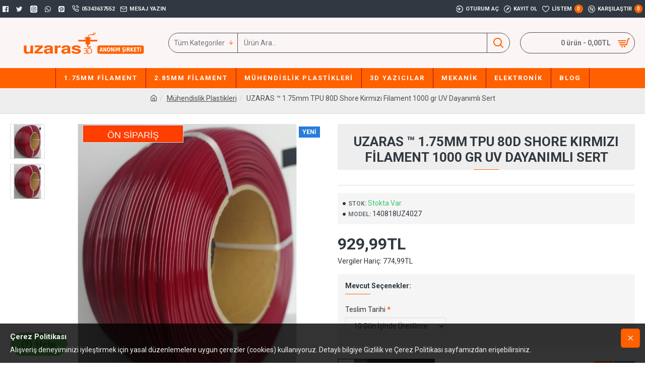

--- FILE ---
content_type: text/css
request_url: https://www.uzaras3d.com/catalog/view/theme/default/stylesheet/variants.css?v=14218c54
body_size: 104
content:

.product_variants {margin-right:8px;}
.product_variants img {border: 1px solid #E2E2E2;}
.product_variants img:hover {border: 1px solid #999;}